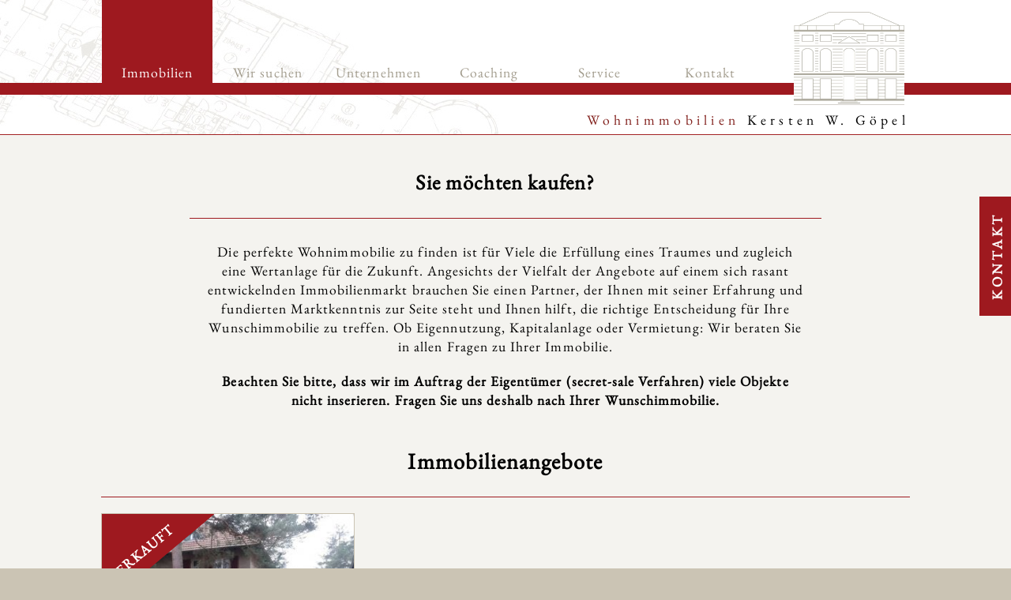

--- FILE ---
content_type: text/html; charset=UTF-8
request_url: https://kerstengoepel-wohnimmobilien.de/immobilien-ort/berlin-schlachtensee
body_size: 13285
content:
<!DOCTYPE html>
<html lang="de">
<head>
<meta charset="UTF-8" />
    <meta name="viewport" content="width=device-width, initial-scale=1.0, minimum-scale=1.0, maximum-scale=1.0"/>

<title>Immobilien in Berlin -Schlachtensee | Orte | Wohnimmobilien Kersten Goepel</title>
<link rel="profile" href="http://gmpg.org/xfn/11" />
<link rel="stylesheet" type="text/css" media="all" href="https://kerstengoepel-wohnimmobilien.de/wp-content/themes/goepel/style.css" />
<link rel="pingback" href="https://kerstengoepel-wohnimmobilien.de/xmlrpc.php" />

<script src="https://kerstengoepel-wohnimmobilien.de/wp-content/themes/annagabriel/js/modernizr-1.6.min.js"></script>
<script src="https://kerstengoepel-wohnimmobilien.de/wp-content/themes/annagabriel/js/popup.js"></script>
<script src="https://kerstengoepel-wohnimmobilien.de/wp-content/themes/annagabriel/js/scroll_navi.js"></script>
<script src="https://kerstengoepel-wohnimmobilien.de/wp-content/themes/annagabriel/js/jQuery.js"></script>
<script>
$(document).ready(function(){
	$("a[href='#']").click(function() {
  $("html, body").animate({ scrollTop: 0 }, "slow");
  return false;
	});
	});
    </script>
<meta name='robots' content='max-image-preview:large' />
<link rel="alternate" type="application/rss+xml" title="Wohnimmobilien Kersten Goepel &raquo; Feed" href="https://kerstengoepel-wohnimmobilien.de/feed" />
<link rel="alternate" type="application/rss+xml" title="Wohnimmobilien Kersten Goepel &raquo; Kommentar-Feed" href="https://kerstengoepel-wohnimmobilien.de/comments/feed" />
<link rel="alternate" type="application/rss+xml" title="Wohnimmobilien Kersten Goepel &raquo; Berlin -Schlachtensee Ort Feed" href="https://kerstengoepel-wohnimmobilien.de/immobilien-ort/berlin-schlachtensee/feed" />
<script type="text/javascript">
window._wpemojiSettings = {"baseUrl":"https:\/\/s.w.org\/images\/core\/emoji\/14.0.0\/72x72\/","ext":".png","svgUrl":"https:\/\/s.w.org\/images\/core\/emoji\/14.0.0\/svg\/","svgExt":".svg","source":{"concatemoji":"https:\/\/kerstengoepel-wohnimmobilien.de\/wp-includes\/js\/wp-emoji-release.min.js?ver=6.1.9"}};
/*! This file is auto-generated */
!function(e,a,t){var n,r,o,i=a.createElement("canvas"),p=i.getContext&&i.getContext("2d");function s(e,t){var a=String.fromCharCode,e=(p.clearRect(0,0,i.width,i.height),p.fillText(a.apply(this,e),0,0),i.toDataURL());return p.clearRect(0,0,i.width,i.height),p.fillText(a.apply(this,t),0,0),e===i.toDataURL()}function c(e){var t=a.createElement("script");t.src=e,t.defer=t.type="text/javascript",a.getElementsByTagName("head")[0].appendChild(t)}for(o=Array("flag","emoji"),t.supports={everything:!0,everythingExceptFlag:!0},r=0;r<o.length;r++)t.supports[o[r]]=function(e){if(p&&p.fillText)switch(p.textBaseline="top",p.font="600 32px Arial",e){case"flag":return s([127987,65039,8205,9895,65039],[127987,65039,8203,9895,65039])?!1:!s([55356,56826,55356,56819],[55356,56826,8203,55356,56819])&&!s([55356,57332,56128,56423,56128,56418,56128,56421,56128,56430,56128,56423,56128,56447],[55356,57332,8203,56128,56423,8203,56128,56418,8203,56128,56421,8203,56128,56430,8203,56128,56423,8203,56128,56447]);case"emoji":return!s([129777,127995,8205,129778,127999],[129777,127995,8203,129778,127999])}return!1}(o[r]),t.supports.everything=t.supports.everything&&t.supports[o[r]],"flag"!==o[r]&&(t.supports.everythingExceptFlag=t.supports.everythingExceptFlag&&t.supports[o[r]]);t.supports.everythingExceptFlag=t.supports.everythingExceptFlag&&!t.supports.flag,t.DOMReady=!1,t.readyCallback=function(){t.DOMReady=!0},t.supports.everything||(n=function(){t.readyCallback()},a.addEventListener?(a.addEventListener("DOMContentLoaded",n,!1),e.addEventListener("load",n,!1)):(e.attachEvent("onload",n),a.attachEvent("onreadystatechange",function(){"complete"===a.readyState&&t.readyCallback()})),(e=t.source||{}).concatemoji?c(e.concatemoji):e.wpemoji&&e.twemoji&&(c(e.twemoji),c(e.wpemoji)))}(window,document,window._wpemojiSettings);
</script>
<style type="text/css">
img.wp-smiley,
img.emoji {
	display: inline !important;
	border: none !important;
	box-shadow: none !important;
	height: 1em !important;
	width: 1em !important;
	margin: 0 0.07em !important;
	vertical-align: -0.1em !important;
	background: none !important;
	padding: 0 !important;
}
</style>
	<link rel='stylesheet' id='wp-block-library-css' href='https://kerstengoepel-wohnimmobilien.de/wp-includes/css/dist/block-library/style.min.css?ver=6.1.9' type='text/css' media='all' />
<link rel='stylesheet' id='classic-theme-styles-css' href='https://kerstengoepel-wohnimmobilien.de/wp-includes/css/classic-themes.min.css?ver=1' type='text/css' media='all' />
<style id='global-styles-inline-css' type='text/css'>
body{--wp--preset--color--black: #000000;--wp--preset--color--cyan-bluish-gray: #abb8c3;--wp--preset--color--white: #ffffff;--wp--preset--color--pale-pink: #f78da7;--wp--preset--color--vivid-red: #cf2e2e;--wp--preset--color--luminous-vivid-orange: #ff6900;--wp--preset--color--luminous-vivid-amber: #fcb900;--wp--preset--color--light-green-cyan: #7bdcb5;--wp--preset--color--vivid-green-cyan: #00d084;--wp--preset--color--pale-cyan-blue: #8ed1fc;--wp--preset--color--vivid-cyan-blue: #0693e3;--wp--preset--color--vivid-purple: #9b51e0;--wp--preset--gradient--vivid-cyan-blue-to-vivid-purple: linear-gradient(135deg,rgba(6,147,227,1) 0%,rgb(155,81,224) 100%);--wp--preset--gradient--light-green-cyan-to-vivid-green-cyan: linear-gradient(135deg,rgb(122,220,180) 0%,rgb(0,208,130) 100%);--wp--preset--gradient--luminous-vivid-amber-to-luminous-vivid-orange: linear-gradient(135deg,rgba(252,185,0,1) 0%,rgba(255,105,0,1) 100%);--wp--preset--gradient--luminous-vivid-orange-to-vivid-red: linear-gradient(135deg,rgba(255,105,0,1) 0%,rgb(207,46,46) 100%);--wp--preset--gradient--very-light-gray-to-cyan-bluish-gray: linear-gradient(135deg,rgb(238,238,238) 0%,rgb(169,184,195) 100%);--wp--preset--gradient--cool-to-warm-spectrum: linear-gradient(135deg,rgb(74,234,220) 0%,rgb(151,120,209) 20%,rgb(207,42,186) 40%,rgb(238,44,130) 60%,rgb(251,105,98) 80%,rgb(254,248,76) 100%);--wp--preset--gradient--blush-light-purple: linear-gradient(135deg,rgb(255,206,236) 0%,rgb(152,150,240) 100%);--wp--preset--gradient--blush-bordeaux: linear-gradient(135deg,rgb(254,205,165) 0%,rgb(254,45,45) 50%,rgb(107,0,62) 100%);--wp--preset--gradient--luminous-dusk: linear-gradient(135deg,rgb(255,203,112) 0%,rgb(199,81,192) 50%,rgb(65,88,208) 100%);--wp--preset--gradient--pale-ocean: linear-gradient(135deg,rgb(255,245,203) 0%,rgb(182,227,212) 50%,rgb(51,167,181) 100%);--wp--preset--gradient--electric-grass: linear-gradient(135deg,rgb(202,248,128) 0%,rgb(113,206,126) 100%);--wp--preset--gradient--midnight: linear-gradient(135deg,rgb(2,3,129) 0%,rgb(40,116,252) 100%);--wp--preset--duotone--dark-grayscale: url('#wp-duotone-dark-grayscale');--wp--preset--duotone--grayscale: url('#wp-duotone-grayscale');--wp--preset--duotone--purple-yellow: url('#wp-duotone-purple-yellow');--wp--preset--duotone--blue-red: url('#wp-duotone-blue-red');--wp--preset--duotone--midnight: url('#wp-duotone-midnight');--wp--preset--duotone--magenta-yellow: url('#wp-duotone-magenta-yellow');--wp--preset--duotone--purple-green: url('#wp-duotone-purple-green');--wp--preset--duotone--blue-orange: url('#wp-duotone-blue-orange');--wp--preset--font-size--small: 13px;--wp--preset--font-size--medium: 20px;--wp--preset--font-size--large: 36px;--wp--preset--font-size--x-large: 42px;--wp--preset--spacing--20: 0.44rem;--wp--preset--spacing--30: 0.67rem;--wp--preset--spacing--40: 1rem;--wp--preset--spacing--50: 1.5rem;--wp--preset--spacing--60: 2.25rem;--wp--preset--spacing--70: 3.38rem;--wp--preset--spacing--80: 5.06rem;}:where(.is-layout-flex){gap: 0.5em;}body .is-layout-flow > .alignleft{float: left;margin-inline-start: 0;margin-inline-end: 2em;}body .is-layout-flow > .alignright{float: right;margin-inline-start: 2em;margin-inline-end: 0;}body .is-layout-flow > .aligncenter{margin-left: auto !important;margin-right: auto !important;}body .is-layout-constrained > .alignleft{float: left;margin-inline-start: 0;margin-inline-end: 2em;}body .is-layout-constrained > .alignright{float: right;margin-inline-start: 2em;margin-inline-end: 0;}body .is-layout-constrained > .aligncenter{margin-left: auto !important;margin-right: auto !important;}body .is-layout-constrained > :where(:not(.alignleft):not(.alignright):not(.alignfull)){max-width: var(--wp--style--global--content-size);margin-left: auto !important;margin-right: auto !important;}body .is-layout-constrained > .alignwide{max-width: var(--wp--style--global--wide-size);}body .is-layout-flex{display: flex;}body .is-layout-flex{flex-wrap: wrap;align-items: center;}body .is-layout-flex > *{margin: 0;}:where(.wp-block-columns.is-layout-flex){gap: 2em;}.has-black-color{color: var(--wp--preset--color--black) !important;}.has-cyan-bluish-gray-color{color: var(--wp--preset--color--cyan-bluish-gray) !important;}.has-white-color{color: var(--wp--preset--color--white) !important;}.has-pale-pink-color{color: var(--wp--preset--color--pale-pink) !important;}.has-vivid-red-color{color: var(--wp--preset--color--vivid-red) !important;}.has-luminous-vivid-orange-color{color: var(--wp--preset--color--luminous-vivid-orange) !important;}.has-luminous-vivid-amber-color{color: var(--wp--preset--color--luminous-vivid-amber) !important;}.has-light-green-cyan-color{color: var(--wp--preset--color--light-green-cyan) !important;}.has-vivid-green-cyan-color{color: var(--wp--preset--color--vivid-green-cyan) !important;}.has-pale-cyan-blue-color{color: var(--wp--preset--color--pale-cyan-blue) !important;}.has-vivid-cyan-blue-color{color: var(--wp--preset--color--vivid-cyan-blue) !important;}.has-vivid-purple-color{color: var(--wp--preset--color--vivid-purple) !important;}.has-black-background-color{background-color: var(--wp--preset--color--black) !important;}.has-cyan-bluish-gray-background-color{background-color: var(--wp--preset--color--cyan-bluish-gray) !important;}.has-white-background-color{background-color: var(--wp--preset--color--white) !important;}.has-pale-pink-background-color{background-color: var(--wp--preset--color--pale-pink) !important;}.has-vivid-red-background-color{background-color: var(--wp--preset--color--vivid-red) !important;}.has-luminous-vivid-orange-background-color{background-color: var(--wp--preset--color--luminous-vivid-orange) !important;}.has-luminous-vivid-amber-background-color{background-color: var(--wp--preset--color--luminous-vivid-amber) !important;}.has-light-green-cyan-background-color{background-color: var(--wp--preset--color--light-green-cyan) !important;}.has-vivid-green-cyan-background-color{background-color: var(--wp--preset--color--vivid-green-cyan) !important;}.has-pale-cyan-blue-background-color{background-color: var(--wp--preset--color--pale-cyan-blue) !important;}.has-vivid-cyan-blue-background-color{background-color: var(--wp--preset--color--vivid-cyan-blue) !important;}.has-vivid-purple-background-color{background-color: var(--wp--preset--color--vivid-purple) !important;}.has-black-border-color{border-color: var(--wp--preset--color--black) !important;}.has-cyan-bluish-gray-border-color{border-color: var(--wp--preset--color--cyan-bluish-gray) !important;}.has-white-border-color{border-color: var(--wp--preset--color--white) !important;}.has-pale-pink-border-color{border-color: var(--wp--preset--color--pale-pink) !important;}.has-vivid-red-border-color{border-color: var(--wp--preset--color--vivid-red) !important;}.has-luminous-vivid-orange-border-color{border-color: var(--wp--preset--color--luminous-vivid-orange) !important;}.has-luminous-vivid-amber-border-color{border-color: var(--wp--preset--color--luminous-vivid-amber) !important;}.has-light-green-cyan-border-color{border-color: var(--wp--preset--color--light-green-cyan) !important;}.has-vivid-green-cyan-border-color{border-color: var(--wp--preset--color--vivid-green-cyan) !important;}.has-pale-cyan-blue-border-color{border-color: var(--wp--preset--color--pale-cyan-blue) !important;}.has-vivid-cyan-blue-border-color{border-color: var(--wp--preset--color--vivid-cyan-blue) !important;}.has-vivid-purple-border-color{border-color: var(--wp--preset--color--vivid-purple) !important;}.has-vivid-cyan-blue-to-vivid-purple-gradient-background{background: var(--wp--preset--gradient--vivid-cyan-blue-to-vivid-purple) !important;}.has-light-green-cyan-to-vivid-green-cyan-gradient-background{background: var(--wp--preset--gradient--light-green-cyan-to-vivid-green-cyan) !important;}.has-luminous-vivid-amber-to-luminous-vivid-orange-gradient-background{background: var(--wp--preset--gradient--luminous-vivid-amber-to-luminous-vivid-orange) !important;}.has-luminous-vivid-orange-to-vivid-red-gradient-background{background: var(--wp--preset--gradient--luminous-vivid-orange-to-vivid-red) !important;}.has-very-light-gray-to-cyan-bluish-gray-gradient-background{background: var(--wp--preset--gradient--very-light-gray-to-cyan-bluish-gray) !important;}.has-cool-to-warm-spectrum-gradient-background{background: var(--wp--preset--gradient--cool-to-warm-spectrum) !important;}.has-blush-light-purple-gradient-background{background: var(--wp--preset--gradient--blush-light-purple) !important;}.has-blush-bordeaux-gradient-background{background: var(--wp--preset--gradient--blush-bordeaux) !important;}.has-luminous-dusk-gradient-background{background: var(--wp--preset--gradient--luminous-dusk) !important;}.has-pale-ocean-gradient-background{background: var(--wp--preset--gradient--pale-ocean) !important;}.has-electric-grass-gradient-background{background: var(--wp--preset--gradient--electric-grass) !important;}.has-midnight-gradient-background{background: var(--wp--preset--gradient--midnight) !important;}.has-small-font-size{font-size: var(--wp--preset--font-size--small) !important;}.has-medium-font-size{font-size: var(--wp--preset--font-size--medium) !important;}.has-large-font-size{font-size: var(--wp--preset--font-size--large) !important;}.has-x-large-font-size{font-size: var(--wp--preset--font-size--x-large) !important;}
.wp-block-navigation a:where(:not(.wp-element-button)){color: inherit;}
:where(.wp-block-columns.is-layout-flex){gap: 2em;}
.wp-block-pullquote{font-size: 1.5em;line-height: 1.6;}
</style>
<link rel='stylesheet' id='contact-form-7-css' href='https://kerstengoepel-wohnimmobilien.de/wp-content/plugins/contact-form-7/includes/css/styles.css?ver=5.0.5' type='text/css' media='all' />
<link rel='stylesheet' id='parent-style-css' href='https://kerstengoepel-wohnimmobilien.de/wp-content/themes/annagabriel/style.css?ver=6.1.9' type='text/css' media='all' />
<link rel='stylesheet' id='child-style-css' href='https://kerstengoepel-wohnimmobilien.de/wp-content/themes/goepel/style.css?ver=6.1.9' type='text/css' media='all' />
<link rel='stylesheet' id='immomakler-bootstrap3-css' href='https://kerstengoepel-wohnimmobilien.de/wp-content/plugins/immomakler/skins/bootstrap3/vendors/bootstrap/css/immomakler-bootstrap.min.css?ver=5.9.0.1' type='text/css' media='all' />
<link rel='stylesheet' id='immomakler-parent-css' href='https://kerstengoepel-wohnimmobilien.de/wp-content/plugins/immomakler/skins/bootstrap3/css/immomakler.css?ver=5.9.0.1' type='text/css' media='all' />
<link rel='stylesheet' id='immomakler-css' href='https://kerstengoepel-wohnimmobilien.de/wp-content/plugins/immomakler-child-skin/css/immomakler.css?ver=5.9.0.1' type='text/css' media='all' />
<script type='text/javascript' src='https://kerstengoepel-wohnimmobilien.de/wp-includes/js/jquery/jquery.min.js?ver=3.6.1' id='jquery-core-js'></script>
<script type='text/javascript' src='https://kerstengoepel-wohnimmobilien.de/wp-includes/js/jquery/jquery-migrate.min.js?ver=3.3.2' id='jquery-migrate-js'></script>
<script type='text/javascript' src='https://kerstengoepel-wohnimmobilien.de/wp-content/plugins/immomakler/skins/bootstrap3/vendors/galleria/galleria-1.5.7.min.js?ver=5.9.0.1' id='galleria-js'></script>
<link rel="https://api.w.org/" href="https://kerstengoepel-wohnimmobilien.de/wp-json/" /><link rel="EditURI" type="application/rsd+xml" title="RSD" href="https://kerstengoepel-wohnimmobilien.de/xmlrpc.php?rsd" />
<link rel="wlwmanifest" type="application/wlwmanifest+xml" href="https://kerstengoepel-wohnimmobilien.de/wp-includes/wlwmanifest.xml" />
<meta name="generator" content="WordPress 6.1.9" />
<meta name="generator" content="WP-ImmoMakler® Immobilien-Plugin für WordPress (WP-ImmoMakler 5 BASIC, Version 5.9.0.1) (unregistriert) https://www.wp-immomakler.de/" />
<style>button#responsive-menu-button,
#responsive-menu-container {
    display: none;
    -webkit-text-size-adjust: 100%;
}

@media screen and (max-width: 900px) {

    #responsive-menu-container {
        display: block;
        position: fixed;
        top: 0;
        bottom: 0;
        z-index: 99998;
        padding-bottom: 5px;
        margin-bottom: -5px;
        outline: 1px solid transparent;
        overflow-y: auto;
        overflow-x: hidden;
    }

    #responsive-menu-container .responsive-menu-search-box {
        width: 100%;
        padding: 0 2%;
        border-radius: 2px;
        height: 50px;
        -webkit-appearance: none;
    }

    #responsive-menu-container.push-left,
    #responsive-menu-container.slide-left {
        transform: translateX(-100%);
        -ms-transform: translateX(-100%);
        -webkit-transform: translateX(-100%);
        -moz-transform: translateX(-100%);
    }

    .responsive-menu-open #responsive-menu-container.push-left,
    .responsive-menu-open #responsive-menu-container.slide-left {
        transform: translateX(0);
        -ms-transform: translateX(0);
        -webkit-transform: translateX(0);
        -moz-transform: translateX(0);
    }

    #responsive-menu-container.push-top,
    #responsive-menu-container.slide-top {
        transform: translateY(-100%);
        -ms-transform: translateY(-100%);
        -webkit-transform: translateY(-100%);
        -moz-transform: translateY(-100%);
    }

    .responsive-menu-open #responsive-menu-container.push-top,
    .responsive-menu-open #responsive-menu-container.slide-top {
        transform: translateY(0);
        -ms-transform: translateY(0);
        -webkit-transform: translateY(0);
        -moz-transform: translateY(0);
    }

    #responsive-menu-container.push-right,
    #responsive-menu-container.slide-right {
        transform: translateX(100%);
        -ms-transform: translateX(100%);
        -webkit-transform: translateX(100%);
        -moz-transform: translateX(100%);
    }

    .responsive-menu-open #responsive-menu-container.push-right,
    .responsive-menu-open #responsive-menu-container.slide-right {
        transform: translateX(0);
        -ms-transform: translateX(0);
        -webkit-transform: translateX(0);
        -moz-transform: translateX(0);
    }

    #responsive-menu-container.push-bottom,
    #responsive-menu-container.slide-bottom {
        transform: translateY(100%);
        -ms-transform: translateY(100%);
        -webkit-transform: translateY(100%);
        -moz-transform: translateY(100%);
    }

    .responsive-menu-open #responsive-menu-container.push-bottom,
    .responsive-menu-open #responsive-menu-container.slide-bottom {
        transform: translateY(0);
        -ms-transform: translateY(0);
        -webkit-transform: translateY(0);
        -moz-transform: translateY(0);
    }

    #responsive-menu-container,
    #responsive-menu-container:before,
    #responsive-menu-container:after,
    #responsive-menu-container *,
    #responsive-menu-container *:before,
    #responsive-menu-container *:after {
         box-sizing: border-box;
         margin: 0;
         padding: 0;
    }

    #responsive-menu-container #responsive-menu-search-box,
    #responsive-menu-container #responsive-menu-additional-content,
    #responsive-menu-container #responsive-menu-title {
        padding: 25px 5%;
    }

    #responsive-menu-container #responsive-menu,
    #responsive-menu-container #responsive-menu ul {
        width: 100%;
    }
    #responsive-menu-container #responsive-menu ul.responsive-menu-submenu {
        display: none;
    }

    #responsive-menu-container #responsive-menu ul.responsive-menu-submenu.responsive-menu-submenu-open {
         display: block;
    }

    #responsive-menu-container #responsive-menu ul.responsive-menu-submenu-depth-1 a.responsive-menu-item-link {
        padding-left: 15%;
    }

    #responsive-menu-container #responsive-menu ul.responsive-menu-submenu-depth-2 a.responsive-menu-item-link {
        padding-left: 25%;
    }

    #responsive-menu-container #responsive-menu ul.responsive-menu-submenu-depth-3 a.responsive-menu-item-link {
        padding-left: 35%;
    }

    #responsive-menu-container #responsive-menu ul.responsive-menu-submenu-depth-4 a.responsive-menu-item-link {
        padding-left: 25%;
    }

    #responsive-menu-container #responsive-menu ul.responsive-menu-submenu-depth-5 a.responsive-menu-item-link {
        padding-left: 30%;
    }

    #responsive-menu-container li.responsive-menu-item {
        width: 100%;
        list-style: none;
    }

    #responsive-menu-container li.responsive-menu-item a {
        width: 100%;
        display: block;
        text-decoration: none;
        padding: 0 5%;
        position: relative;
    }

    #responsive-menu-container li.responsive-menu-item a .fa {
        margin-right: 15px;
    }

    #responsive-menu-container li.responsive-menu-item a .responsive-menu-subarrow {
        position: absolute;
        top: 0;
        bottom: 0;
        text-align: center;
        overflow: hidden;
    }

    #responsive-menu-container li.responsive-menu-item a .responsive-menu-subarrow  .fa {
        margin-right: 0;
    }

    button#responsive-menu-button .responsive-menu-button-icon-inactive {
        display: none;
    }

    button#responsive-menu-button {
        z-index: 99999;
        display: none;
        overflow: hidden;
        outline: none;
    }

    button#responsive-menu-button img {
        max-width: 100%;
    }

    .responsive-menu-label {
        display: inline-block;
        font-weight: 600;
        margin: 0 5px;
        vertical-align: middle;
    }

    .responsive-menu-label .responsive-menu-button-text-open {
        display: none;
    }

    .responsive-menu-accessible {
        display: inline-block;
    }

    .responsive-menu-accessible .responsive-menu-box {
        display: inline-block;
        vertical-align: middle;
    }

    .responsive-menu-label.responsive-menu-label-top,
    .responsive-menu-label.responsive-menu-label-bottom
    {
        display: block;
        margin: 0 auto;
    }

    button#responsive-menu-button {
        padding: 0 0;
        display: inline-block;
        cursor: pointer;
        transition-property: opacity, filter;
        transition-duration: 0.15s;
        transition-timing-function: linear;
        font: inherit;
        color: inherit;
        text-transform: none;
        background-color: transparent;
        border: 0;
        margin: 0;
        overflow: visible;
    }

    .responsive-menu-box {
        width: 25px;
        height: 19px;
        display: inline-block;
        position: relative;
    }

    .responsive-menu-inner {
        display: block;
        top: 50%;
        margin-top: -1.5px;
    }

    .responsive-menu-inner,
    .responsive-menu-inner::before,
    .responsive-menu-inner::after {
         width: 25px;
         height: 3px;
         background-color: #ffffff;
         border-radius: 4px;
         position: absolute;
         transition-property: transform;
         transition-duration: 0.15s;
         transition-timing-function: ease;
    }

    .responsive-menu-open .responsive-menu-inner,
    .responsive-menu-open .responsive-menu-inner::before,
    .responsive-menu-open .responsive-menu-inner::after {
        background-color: #ffffff;
    }

    button#responsive-menu-button:hover .responsive-menu-inner,
    button#responsive-menu-button:hover .responsive-menu-inner::before,
    button#responsive-menu-button:hover .responsive-menu-inner::after,
    button#responsive-menu-button:hover .responsive-menu-open .responsive-menu-inner,
    button#responsive-menu-button:hover .responsive-menu-open .responsive-menu-inner::before,
    button#responsive-menu-button:hover .responsive-menu-open .responsive-menu-inner::after,
    button#responsive-menu-button:focus .responsive-menu-inner,
    button#responsive-menu-button:focus .responsive-menu-inner::before,
    button#responsive-menu-button:focus .responsive-menu-inner::after,
    button#responsive-menu-button:focus .responsive-menu-open .responsive-menu-inner,
    button#responsive-menu-button:focus .responsive-menu-open .responsive-menu-inner::before,
    button#responsive-menu-button:focus .responsive-menu-open .responsive-menu-inner::after {
        background-color: #ffffff;
    }

    .responsive-menu-inner::before,
    .responsive-menu-inner::after {
         content: "";
         display: block;
    }

    .responsive-menu-inner::before {
         top: -8px;
    }

    .responsive-menu-inner::after {
         bottom: -8px;
    }

            .responsive-menu-boring .responsive-menu-inner,
.responsive-menu-boring .responsive-menu-inner::before,
.responsive-menu-boring .responsive-menu-inner::after {
    transition-property: none;
}

.responsive-menu-boring.is-active .responsive-menu-inner {
    transform: rotate(45deg);
}

.responsive-menu-boring.is-active .responsive-menu-inner::before {
    top: 0;
    opacity: 0;
}

.responsive-menu-boring.is-active .responsive-menu-inner::after {
    bottom: 0;
    transform: rotate(-90deg);
}    
    button#responsive-menu-button {
        width: 55px;
        height: 55px;
        position: fixed;
        top: 15px;
        right: 5%;
                    background: #9e191f
            }

            .responsive-menu-open button#responsive-menu-button {
            background: #9e191f
        }
    
            .responsive-menu-open button#responsive-menu-button:hover,
        .responsive-menu-open button#responsive-menu-button:focus,
        button#responsive-menu-button:hover,
        button#responsive-menu-button:focus {
            background: #9e191f
        }
    
    button#responsive-menu-button .responsive-menu-box {
        color: #ffffff;
    }

    .responsive-menu-open button#responsive-menu-button .responsive-menu-box {
        color: #ffffff;
    }

    .responsive-menu-label {
        color: #ffffff;
        font-size: 14px;
        line-height: 13px;
            }

    button#responsive-menu-button {
        display: inline-block;
        transition: transform 0.5s, background-color 0.5s;
    }

    
    
    #responsive-menu-container {
        width: 75%;
        left: 0;
        transition: transform 0.5s;
        text-align: left;
                                            background: #9e191f;
            }

    #responsive-menu-container #responsive-menu-wrapper {
        background: #9e191f;
    }

    #responsive-menu-container #responsive-menu-additional-content {
        color: #ffffff;
    }

    #responsive-menu-container .responsive-menu-search-box {
        background: #9e191f;
        border: 2px solid #9e191f;
        color: #9e191f;
    }

    #responsive-menu-container .responsive-menu-search-box:-ms-input-placeholder {
        color: #9e191f;
    }

    #responsive-menu-container .responsive-menu-search-box::-webkit-input-placeholder {
        color: #9e191f;
    }

    #responsive-menu-container .responsive-menu-search-box:-moz-placeholder {
        color: #9e191f;
        opacity: 1;
    }

    #responsive-menu-container .responsive-menu-search-box::-moz-placeholder {
        color: #9e191f;
        opacity: 1;
    }

    #responsive-menu-container .responsive-menu-item-link,
    #responsive-menu-container #responsive-menu-title,
    #responsive-menu-container .responsive-menu-subarrow {
        transition: background-color 0.5s, border-color 0.5s, color 0.5s;
    }

    #responsive-menu-container #responsive-menu-title {
        background-color: #9e191f;
        color: #ffffff;
        font-size: 15px;
        text-align: left;
    }

    #responsive-menu-container #responsive-menu-title a {
        color: #ffffff;
        font-size: 15px;
        text-decoration: none;
    }

    #responsive-menu-container #responsive-menu-title a:hover {
        color: #ffffff;
    }

    #responsive-menu-container #responsive-menu-title:hover {
        background-color: #9e191f;
        color: #ffffff;
    }

    #responsive-menu-container #responsive-menu-title:hover a {
        color: #ffffff;
    }

    #responsive-menu-container #responsive-menu-title #responsive-menu-title-image {
        display: inline-block;
        vertical-align: middle;
        max-width: 100%;
        margin-bottom: 15px;
    }

    #responsive-menu-container #responsive-menu-title #responsive-menu-title-image img {
                        max-width: 100%;
    }

    #responsive-menu-container #responsive-menu > li.responsive-menu-item:first-child > a {
        border-top: 1px solid #9e191f;
    }

    #responsive-menu-container #responsive-menu li.responsive-menu-item .responsive-menu-item-link {
        font-size: 17px;
    }

    #responsive-menu-container #responsive-menu li.responsive-menu-item a {
        line-height: 30px;
        border-bottom: 1px solid #9e191f;
        color: #ffffff;
        background-color: #9e191f;
                    height: 30px;
            }

    #responsive-menu-container #responsive-menu li.responsive-menu-item a:hover {
        color: #ffffff;
        background-color: #9e191f;
        border-color: #9e191f;
    }

    #responsive-menu-container #responsive-menu li.responsive-menu-item a:hover .responsive-menu-subarrow {
        color: #ffffff;
        border-color: #9e191f;
        background-color: #9e191f;
    }

    #responsive-menu-container #responsive-menu li.responsive-menu-item a:hover .responsive-menu-subarrow.responsive-menu-subarrow-active {
        color: #ffffff;
        border-color: #9e191f;
        background-color: #9e191f;
    }

    #responsive-menu-container #responsive-menu li.responsive-menu-item a .responsive-menu-subarrow {
        right: 0;
        height: 39px;
        line-height: 39px;
        width: 40px;
        color: #ffffff;
        border-left: 1px solid #9e191f;
        background-color: #9e191f;
    }

    #responsive-menu-container #responsive-menu li.responsive-menu-item a .responsive-menu-subarrow.responsive-menu-subarrow-active {
        color: #ffffff;
        border-color: #9e191f;
        background-color: #9e191f;
    }

    #responsive-menu-container #responsive-menu li.responsive-menu-item a .responsive-menu-subarrow.responsive-menu-subarrow-active:hover {
        color: #ffffff;
        border-color: #9e191f;
        background-color: #9e191f;
    }

    #responsive-menu-container #responsive-menu li.responsive-menu-item a .responsive-menu-subarrow:hover {
        color: #ffffff;
        border-color: #9e191f;
        background-color: #9e191f;
    }

    #responsive-menu-container #responsive-menu li.responsive-menu-current-item > .responsive-menu-item-link {
        background-color: #9e191f;
        color: #ffffff;
        border-color: #9e191f;
    }

    #responsive-menu-container #responsive-menu li.responsive-menu-current-item > .responsive-menu-item-link:hover {
        background-color: #9e191f;
        color: #ffffff;
        border-color: #9e191f;
    }

            #responsive-menu-container #responsive-menu ul.responsive-menu-submenu li.responsive-menu-item .responsive-menu-item-link {
                        font-size: 17px;
        }

        #responsive-menu-container #responsive-menu ul.responsive-menu-submenu li.responsive-menu-item a {
                            height: 30px;
                        line-height: 30px;
            border-bottom: 1px solid #9e191f;
            color: #ffffff;
            background-color: #9e191f;
        }

        #responsive-menu-container #responsive-menu ul.responsive-menu-submenu li.responsive-menu-item a:hover {
            color: #ffffff;
            background-color: #9e191f;
            border-color: #9e191f;
        }

        #responsive-menu-container #responsive-menu ul.responsive-menu-submenu li.responsive-menu-item a:hover .responsive-menu-subarrow {
            color: #ffffff;
            border-color: #9e191f;
            background-color: #9e191f;
        }

        #responsive-menu-container #responsive-menu ul.responsive-menu-submenu li.responsive-menu-item a:hover .responsive-menu-subarrow.responsive-menu-subarrow-active {
            color: #ffffff;
            border-color: #9e191f;
            background-color: #9e191f;
        }

        #responsive-menu-container #responsive-menu ul.responsive-menu-submenu li.responsive-menu-item a .responsive-menu-subarrow {
            right: 0;
            height: 39px;
            line-height: 39px;
            width: 40px;
            color: #ffffff;
            border-left: 1px solid #9e191f;
            background-color: #9e191f;
        }

        #responsive-menu-container #responsive-menu ul.responsive-menu-submenu li.responsive-menu-item a .responsive-menu-subarrow.responsive-menu-subarrow-active {
            color: #ffffff;
            border-color: #9e191f;
            background-color: #9e191f;
        }

        #responsive-menu-container #responsive-menu ul.responsive-menu-submenu li.responsive-menu-item a .responsive-menu-subarrow.responsive-menu-subarrow-active:hover {
            color: #ffffff;
            border-color: #9e191f;
            background-color: #9e191f;
        }

        #responsive-menu-container #responsive-menu ul.responsive-menu-submenu li.responsive-menu-item a .responsive-menu-subarrow:hover {
            color: #ffffff;
            border-color: #9e191f;
            background-color: #9e191f;
        }

        #responsive-menu-container #responsive-menu ul.responsive-menu-submenu li.responsive-menu-current-item > .responsive-menu-item-link {
            background-color: #9e191f;
            color: #ffffff;
            border-color: #9e191f;
        }

        #responsive-menu-container #responsive-menu ul.responsive-menu-submenu li.responsive-menu-current-item > .responsive-menu-item-link:hover {
            background-color: #9e191f;
            color: #ffffff;
            border-color: #9e191f;
        }
    
    
    }</style><script>jQuery(document).ready(function($) {

    var ResponsiveMenu = {
        trigger: '#responsive-menu-button',
        animationSpeed: 500,
        breakpoint: 900,
        pushButton: 'off',
        animationType: 'slide',
        animationSide: 'left',
        pageWrapper: '',
        isOpen: false,
        triggerTypes: 'click',
        activeClass: 'is-active',
        container: '#responsive-menu-container',
        openClass: 'responsive-menu-open',
        accordion: 'off',
        activeArrow: '▲',
        inactiveArrow: '▼',
        wrapper: '#responsive-menu-wrapper',
        closeOnBodyClick: 'off',
        closeOnLinkClick: 'off',
        itemTriggerSubMenu: 'off',
        linkElement: '.responsive-menu-item-link',
        subMenuTransitionTime: 200,
        openMenu: function() {
            $(this.trigger).addClass(this.activeClass);
            $('html').addClass(this.openClass);
            $('.responsive-menu-button-icon-active').hide();
            $('.responsive-menu-button-icon-inactive').show();
            this.setButtonTextOpen();
            this.setWrapperTranslate();
            this.isOpen = true;
        },
        closeMenu: function() {
            $(this.trigger).removeClass(this.activeClass);
            $('html').removeClass(this.openClass);
            $('.responsive-menu-button-icon-inactive').hide();
            $('.responsive-menu-button-icon-active').show();
            this.setButtonText();
            this.clearWrapperTranslate();
            this.isOpen = false;
        },
        setButtonText: function() {
            if($('.responsive-menu-button-text-open').length > 0 && $('.responsive-menu-button-text').length > 0) {
                $('.responsive-menu-button-text-open').hide();
                $('.responsive-menu-button-text').show();
            }
        },
        setButtonTextOpen: function() {
            if($('.responsive-menu-button-text').length > 0 && $('.responsive-menu-button-text-open').length > 0) {
                $('.responsive-menu-button-text').hide();
                $('.responsive-menu-button-text-open').show();
            }
        },
        triggerMenu: function() {
            this.isOpen ? this.closeMenu() : this.openMenu();
        },
        triggerSubArrow: function(subarrow) {
            var sub_menu = $(subarrow).parent().siblings('.responsive-menu-submenu');
            var self = this;
            if(this.accordion == 'on') {
                /* Get Top Most Parent and the siblings */
                var top_siblings = sub_menu.parents('.responsive-menu-item-has-children').last().siblings('.responsive-menu-item-has-children');
                var first_siblings = sub_menu.parents('.responsive-menu-item-has-children').first().siblings('.responsive-menu-item-has-children');
                /* Close up just the top level parents to key the rest as it was */
                top_siblings.children('.responsive-menu-submenu').slideUp(self.subMenuTransitionTime, 'linear').removeClass('responsive-menu-submenu-open');
                /* Set each parent arrow to inactive */
                top_siblings.each(function() {
                    $(this).find('.responsive-menu-subarrow').first().html(self.inactiveArrow);
                    $(this).find('.responsive-menu-subarrow').first().removeClass('responsive-menu-subarrow-active');
                });
                /* Now Repeat for the current item siblings */
                first_siblings.children('.responsive-menu-submenu').slideUp(self.subMenuTransitionTime, 'linear').removeClass('responsive-menu-submenu-open');
                first_siblings.each(function() {
                    $(this).find('.responsive-menu-subarrow').first().html(self.inactiveArrow);
                    $(this).find('.responsive-menu-subarrow').first().removeClass('responsive-menu-subarrow-active');
                });
            }
            if(sub_menu.hasClass('responsive-menu-submenu-open')) {
                sub_menu.slideUp(self.subMenuTransitionTime, 'linear').removeClass('responsive-menu-submenu-open');
                $(subarrow).html(this.inactiveArrow);
                $(subarrow).removeClass('responsive-menu-subarrow-active');
            } else {
                sub_menu.slideDown(self.subMenuTransitionTime, 'linear').addClass('responsive-menu-submenu-open');
                $(subarrow).html(this.activeArrow);
                $(subarrow).addClass('responsive-menu-subarrow-active');
            }
        },
        menuHeight: function() {
            return $(this.container).height();
        },
        menuWidth: function() {
            return $(this.container).width();
        },
        wrapperHeight: function() {
            return $(this.wrapper).height();
        },
        setWrapperTranslate: function() {
            switch(this.animationSide) {
                case 'left':
                    translate = 'translateX(' + this.menuWidth() + 'px)'; break;
                case 'right':
                    translate = 'translateX(-' + this.menuWidth() + 'px)'; break;
                case 'top':
                    translate = 'translateY(' + this.wrapperHeight() + 'px)'; break;
                case 'bottom':
                    translate = 'translateY(-' + this.menuHeight() + 'px)'; break;
            }
            if(this.animationType == 'push') {
                $(this.pageWrapper).css({'transform':translate});
                $('html, body').css('overflow-x', 'hidden');
            }
            if(this.pushButton == 'on') {
                $('#responsive-menu-button').css({'transform':translate});
            }
        },
        clearWrapperTranslate: function() {
            var self = this;
            if(this.animationType == 'push') {
                $(this.pageWrapper).css({'transform':''});
                setTimeout(function() {
                    $('html, body').css('overflow-x', '');
                }, self.animationSpeed);
            }
            if(this.pushButton == 'on') {
                $('#responsive-menu-button').css({'transform':''});
            }
        },
        init: function() {
            var self = this;
            $(this.trigger).on(this.triggerTypes, function(e){
                e.stopPropagation();
                self.triggerMenu();
            });
            $(this.trigger).mouseup(function(){
                $(self.trigger).blur();
            });
            $('.responsive-menu-subarrow').on('click', function(e) {
                e.preventDefault();
                e.stopPropagation();
                self.triggerSubArrow(this);
            });
            $(window).resize(function() {
                if($(window).width() > self.breakpoint) {
                    if(self.isOpen){
                        self.closeMenu();
                    }
                } else {
                    if($('.responsive-menu-open').length>0){
                        self.setWrapperTranslate();
                    }
                }
            });
            if(this.closeOnLinkClick == 'on') {
                $(this.linkElement).on('click', function(e) {
                    e.preventDefault();
                    /* Fix for when close menu on parent clicks is on */
                    if(self.itemTriggerSubMenu == 'on' && $(this).is('.responsive-menu-item-has-children > ' + self.linkElement)) {
                        return;
                    }
                    old_href = $(this).attr('href');
                    old_target = typeof $(this).attr('target') == 'undefined' ? '_self' : $(this).attr('target');
                    if(self.isOpen) {
                        if($(e.target).closest('.responsive-menu-subarrow').length) {
                            return;
                        }
                        self.closeMenu();
                        setTimeout(function() {
                            window.open(old_href, old_target);
                        }, self.animationSpeed);
                    }
                });
            }
            if(this.closeOnBodyClick == 'on') {
                $(document).on('click', 'body', function(e) {
                    if(self.isOpen) {
                        if($(e.target).closest('#responsive-menu-container').length || $(e.target).closest('#responsive-menu-button').length) {
                            return;
                        }
                    }
                    self.closeMenu();
                });
            }
            if(this.itemTriggerSubMenu == 'on') {
                $('.responsive-menu-item-has-children > ' + this.linkElement).on('click', function(e) {
                    e.preventDefault();
                    self.triggerSubArrow($(this).children('.responsive-menu-subarrow').first());
                });
            }
        }
    };
    ResponsiveMenu.init();
});</script></head>
 

<body>
    <header>
         <div id="navigation1">
            <div id="navi">
              <li id="nav_menu-2" class="widget widget_nav_menu"><div class="menu-menu-1-container"><ul id="menu-menu-1" class="menu"><li id="menu-item-96" class="menu-item menu-item-type-post_type menu-item-object-page menu-item-home menu-item-has-children menu-item-96"><a href="https://kerstengoepel-wohnimmobilien.de/">Immobilien</a>
<ul class="sub-menu">
	<li id="menu-item-90" class="menu-item menu-item-type-post_type menu-item-object-page menu-item-90"><a href="https://kerstengoepel-wohnimmobilien.de/kaufen">kaufen</a></li>
	<li id="menu-item-98" class="menu-item menu-item-type-post_type menu-item-object-page menu-item-98"><a href="https://kerstengoepel-wohnimmobilien.de/verkaufen">verkaufen</a></li>
	<li id="menu-item-83" class="menu-item menu-item-type-post_type menu-item-object-page menu-item-83"><a href="https://kerstengoepel-wohnimmobilien.de/bewerten">bewerten</a></li>
	<li id="menu-item-92" class="menu-item menu-item-type-post_type menu-item-object-page menu-item-92"><a href="https://kerstengoepel-wohnimmobilien.de/maklerinfo">Maklerinfo</a></li>
</ul>
</li>
<li id="menu-item-100" class="menu-item menu-item-type-post_type menu-item-object-page menu-item-100"><a href="https://kerstengoepel-wohnimmobilien.de/wir-suchen">Wir suchen</a></li>
<li id="menu-item-97" class="menu-item menu-item-type-post_type menu-item-object-page menu-item-97"><a href="https://kerstengoepel-wohnimmobilien.de/unternehmen">Unternehmen</a></li>
<li id="menu-item-84" class="menu-item menu-item-type-post_type menu-item-object-page menu-item-84"><a href="https://kerstengoepel-wohnimmobilien.de/coaching">Coaching</a></li>
<li id="menu-item-86" class="menu-item menu-item-type-post_type menu-item-object-page menu-item-has-children menu-item-86"><a href="https://kerstengoepel-wohnimmobilien.de/download">Service</a>
<ul class="sub-menu">
	<li id="menu-item-85" class="menu-item menu-item-type-post_type menu-item-object-page menu-item-85"><a href="https://kerstengoepel-wohnimmobilien.de/datenschutz">Datenschutz</a></li>
	<li id="menu-item-82" class="menu-item menu-item-type-post_type menu-item-object-page menu-item-82"><a href="https://kerstengoepel-wohnimmobilien.de/agb">AGB</a></li>
	<li id="menu-item-99" class="menu-item menu-item-type-post_type menu-item-object-page menu-item-99"><a href="https://kerstengoepel-wohnimmobilien.de/widerrufsrecht">Widerruf</a></li>
</ul>
</li>
<li id="menu-item-91" class="menu-item menu-item-type-post_type menu-item-object-page menu-item-91"><a href="https://kerstengoepel-wohnimmobilien.de/kontakt">Kontakt</a></li>
</ul></div></li>
                       
            </div>
             <div id="logo">
            	 <a href="https://kerstengoepel-wohnimmobilien.de/" ><img src="https://kerstengoepel-wohnimmobilien.de/wp-content/themes/annagabriel/images/Logo.jpg" width="100%" height="auto" alt="Wohnimmobilien Kersten Göpel Link zur Homepage" />
	</a>      			              
        </div>
           </div>
               <div id="Balken"></div>
               <div id="Textzusatz">
                   <div id="Textzusatz1"> <a href="https://kerstengoepel-wohnimmobilien.de/" ><p><span style="color:#811f1b;">Wohnimmobilien </span><span style="color:black;">  Kersten  W. Göpel</span></p>
	</a></div>
			   </div>
    </header>

<div id="container">
       		<div class="info1">KONTAKT</div>
       		<div class="text1"> 
			<li id="text-2" class="widget widget_text">			<div class="textwidget"><div>
<div><strong>Kersten W. Göpel Wohnimmobilien</strong></div>
<div>
<div><strong>Ahrenshooper Zeile 10</strong></div>
<div><strong>14129 Berlin-Schlachtensee</strong></div>
</div>
<div><strong>Tel: 030 8031062</strong></div>
<div><strong>Fax: 030 89542870</strong></div>
<div><strong>E-Mail: goepel.immobilien(at)online.de</strong></div>
</div>
<div style="height: 30px;"></div>
<p><strong style="padding-top: 50px; font-size: 1.5em;">Kontaktformular</strong></p>
<div style="height: 8px;"></div>
<div role="form" class="wpcf7" id="wpcf7-f11-o1" lang="de-DE" dir="ltr">
<div class="screen-reader-response"></div>
<form action="/immobilien-ort/berlin-schlachtensee#wpcf7-f11-o1" method="post" class="wpcf7-form" novalidate="novalidate">
<div style="display: none;">
<input type="hidden" name="_wpcf7" value="11" /><br />
<input type="hidden" name="_wpcf7_version" value="5.0.5" /><br />
<input type="hidden" name="_wpcf7_locale" value="de_DE" /><br />
<input type="hidden" name="_wpcf7_unit_tag" value="wpcf7-f11-o1" /><br />
<input type="hidden" name="_wpcf7_container_post" value="0" />
</div>
<p><span id="hp696ccb46a2b7f" class="wpcf7-form-control-wrap Ihr-Nachname-wrap" style="display:none !important; visibility:hidden !important;"><label  class="hp-message">Bitte lasse dieses Feld leer.</label><input class="wpcf7-form-control wpcf7-text"  type="text" name="Ihr-Nachname" value="" size="40" tabindex="-1" autocomplete="nope" /></span><br />
<label> Ihr Name (Pflichtfeld)<br />
    <span class="wpcf7-form-control-wrap your-name"><input type="text" name="your-name" value="" size="40" class="wpcf7-form-control wpcf7-text wpcf7-validates-as-required" aria-required="true" aria-invalid="false" /></span> </label><br />
<label> Ihre E-Mail-Adresse (Pflichtfeld)<br />
    <span class="wpcf7-form-control-wrap your-email"><input type="email" name="your-email" value="" size="40" class="wpcf7-form-control wpcf7-text wpcf7-email wpcf7-validates-as-required wpcf7-validates-as-email" aria-required="true" aria-invalid="false" /></span> </label><br />
<label> Ihre Telefonnummer<br />
    <span class="wpcf7-form-control-wrap tel-763"><input type="tel" name="tel-763" value="" size="40" class="wpcf7-form-control wpcf7-text wpcf7-tel wpcf7-validates-as-tel" aria-invalid="false" /></span></label><br />
<label> Betreff<br />
    <span class="wpcf7-form-control-wrap your-subject"><input type="text" name="your-subject" value="" size="40" class="wpcf7-form-control wpcf7-text" aria-invalid="false" /></span> </label><br />
<label> Ihre Nachricht<br />
    <span class="wpcf7-form-control-wrap your-message"><textarea name="your-message" cols="40" rows="10" class="wpcf7-form-control wpcf7-textarea" aria-invalid="false"></textarea></span> </label><br />
<span id="hp696ccb46a3af7" class="wpcf7-form-control-wrap Ihr-Vorname-wrap" style="display:none !important; visibility:hidden !important;"><label  class="hp-message">Bitte lasse dieses Feld leer.</label><input class="wpcf7-form-control wpcf7-text"  type="text" name="Ihr-Vorname" value="" size="40" tabindex="-1" autocomplete="nope" /></span><br />
<span class="wpcf7-form-control-wrap acceptance-352"><span class="wpcf7-form-control wpcf7-acceptance"><span class="wpcf7-list-item"><label><input type="checkbox" name="acceptance-352" value="1" aria-invalid="false" /><span class="wpcf7-list-item-label">Ich habe die Datenschutzerklärung gelesen und bin mit der Nutzung meiner Daten einverstanden.</span></label></span></span></span><br />
<input type="submit" value="Senden" class="wpcf7-form-control wpcf7-submit" /></p>
<div class="wpcf7-response-output wpcf7-display-none"></div>
</form>
</div>
<div></div>
<div style="height: 100px; color: #9e191f;">Ende</div>
</div>
		</li>
</div>
</div>
<div id="hintergrund">
<div id="weiss"></div>
<div id="intro">
      
	<div class="hell">
      <div id="Mantel">
    	<div id="Einleitung">
        <h2>Sie möchten kaufen?</h2>

<p>Die perfekte Wohnimmobilie zu finden ist für Viele die Erfüllung eines Traumes und zugleich eine Wertanlage für die Zukunft. Angesichts der Vielfalt der Angebote auf einem sich rasant entwickelnden Immobilienmarkt brauchen Sie einen Partner, der Ihnen mit seiner Erfahrung und fundierten Marktkenntnis zur Seite steht und Ihnen hilft, die richtige Entscheidung für Ihre Wunschimmobilie zu treffen. Ob Eigennutzung, Kapitalanlage oder Vermietung: Wir beraten Sie in allen Fragen zu Ihrer Immobilie.</p>
<p style="font-weight:bold;">Beachten Sie bitte, dass wir im Auftrag der Eigentümer (secret-sale Verfahren) viele Objekte nicht inserieren. Fragen Sie uns deshalb nach Ihrer Wunschimmobilie.</p>
        </div>
        <div id="immointrotext">
<!-- BEGIN: WP-ImmoMakler Immobilien-Importer 5.9.0.1 https://www.wp-immomakler.de -->


        <div class="immomakler-archive immomakler">

		
        <h1>Immobilienangebote</h1>
        
        
    <div class="properties">
                                                <div class="row">
                                <div class="property col-md-4 col-lg-4 col-sm-6 col-xs-12">
                                                    <div class="goepel-referenzen">
    <div class="property-container">
        <div class="property-thumbnail col-sm-12">
            <a href="https://kerstengoepel-wohnimmobilien.de/kaufen/haus-einfamilienhaus-in-berlin-schlachtensee-kaufen-5125" class="thumbnail"><a href="https://kerstengoepel-wohnimmobilien.de/kaufen/haus-einfamilienhaus-in-berlin-schlachtensee-kaufen-5125" alt="Schönstes Schlachtensee  ! Klassisches Einfamilienhaus mit Garten"><img width="350" height="250" src="https://kerstengoepel-wohnimmobilien.de/wp-content/uploads/immomakler/ReferenzenWebsite-11713-20190506152934/A648BDD44CDD3D9395C5AC0558EA04AE-350x250.jpg" class="attachment-immomakler-archive-thumb size-immomakler-archive-thumb wp-post-image" alt="Schönstes Schlachtensee  ! Klassisches Einfamilienhaus mit Garten, 14129 Berlin -Schlachtensee, Einfamilienhaus" decoding="async" /></a></a>
            	
	<div class="banner"> VERKAUFT</div>
        </div>
        <div class="property-details col-sm-12">
            <div id="property-background">
<h3 class="property-title"><a href="https://kerstengoepel-wohnimmobilien.de/kaufen/haus-einfamilienhaus-in-berlin-schlachtensee-kaufen-5125">Schönstes Schlachtensee  ! Klassisches Einfamilienhaus mit Garten</a></h3>

<div class="property-subtitle">
	14129 Berlin -Schlachtensee, Einfamilienhaus</div>
</div>            verkauft        </div>
        <div class="clearfix"></div>
    </div>
    </div>                                            </div>
                                        </div>
            </div> <!-- #properties -->

        

		</div> <!-- .immomakler-archive -->

<!-- END: WP-ImmoMakler Immobilien-Importer 5.9.0.1 https://www.wp-immomakler.de -->

		</div>
      </div>
    </div>   

<div id="beige1"></div>
<div id="white1">
   <div id="warum"> 
   <div id="warum1">
        <li id="text-3" class="widget widget_text">			<div class="textwidget"><h3>Warum brauchen Sie einen Makler?</h3>
<p>Der sich rasant entwickelnde Immobilienmarkt und die sich ständig wandelnden rechtlichen Rahmenbedingungen erfordern profundes Fachwissen beim Kauf oder Verkauf einer Immobilie. Von der Preiseinschätzung bis hin zur notariellen Kaufvertragsgestaltung können Sie unnötige Fehler, die viel Geld kosten können, leicht vermeiden. Wir bieten Ihnen dieses Wissen und unsere Erfahrung, damit Sie Ihre Immobilie optimal kaufen oder verkaufen. <code><a class="link" href="https://kerstengoepel-wohnimmobilien.de/maklerinfo">...WEITER</a></code></p>
</div>
		</li>
   </div>
   </div>
    <div id="bewerten"> 
    <div id="bewerten1"> 
        <li id="text-4" class="widget widget_text">			<div class="textwidget"><h3>Wir bewerten Ihre Immobilie!</h3>
<p>Über 30-jährige Erfahrung und unzählige erfolgreiche Immobilienverkäufe sprechen für uns! Um den optimalen Verkaufswert Ihrer Immobilie zu ermitteln sind eine Fülle von baurechtlichen und marktrelevanten Informationen notwendig. <code><a class="link" href="https://kerstengoepel-wohnimmobilien.de/bewerten">...WEITER</a></code></p>
</div>
		</li>
   </div>
   </div>	
</div> 
<!--
Hier den zwischen WP-ImmoMakler und dem Footer des individuellen
Theme-Seitentemplates fehlenden HTML-Code einfügen.

Unterscheidung von Listenansicht und Detailansicht:
if( is_immomakler_single() ) { ... } else { ... }
-->

	<footer>
    <div id="balkenfooter"></div>
    <div id="linksfooter">
              <div id="1b" class="z">
              <div class="float"><p>schöne Alt- und Neubau Eigentumswohnungen | Einfamilienhäuser | Miethäuser | Grundstücke</p>
			  </div>
              </div>
			  <div id="1c" class="y">
               <p><span style="font-size:1.1em;">Wo h n i m m o b i l i e n</span><br>
				<span style="font-size:1em;">K e r s t e n W . G ö p e l</span><br>
				 Ahrenshooper Zeile 10<br>
				14129 Berlin-Schlachtensee</p>
              </div>
              <div id="1d" class="w">
              <a class="link" href="https://kerstengoepel-wohnimmobilien.de//kontakt">Kontakt </a><span style="color:#d3ccc2;">| </span>
              <a class="link" href="https://kerstengoepel-wohnimmobilien.de//impressum"> Impressum </a><span style="color:#d3ccc2;">|</span>
              <a class="link" href="https://kerstengoepel-wohnimmobilien.de//agb"> AGBs </a><span style="color:#d3ccc2;">|</span>
              <a class="link" href="https://kerstengoepel-wohnimmobilien.de//datenschutz"> Datenschutz </a><span style="color:#d3ccc2;">|</span>
              <a class="link" href="https://kerstengoepel-wohnimmobilien.de//widerruf"> Widerruf </a>
              </div>
    </div>
	</footer>

<button id="responsive-menu-button"
        class="responsive-menu-button responsive-menu-boring
         responsive-menu-accessible"
        type="button"
        aria-label="Menu">

    
    <span class="responsive-menu-box">
        <span class="responsive-menu-inner"></span>
    </span>

    </button><div id="responsive-menu-container" class="slide-left">
    <div id="responsive-menu-wrapper">
                                                                                    <ul id="responsive-menu" class=""><li id="responsive-menu-item-96" class=" menu-item menu-item-type-post_type menu-item-object-page menu-item-home menu-item-has-children responsive-menu-item responsive-menu-item-has-children"><a href="https://kerstengoepel-wohnimmobilien.de/" class="responsive-menu-item-link">Immobilien<div class="responsive-menu-subarrow responsive-menu-subarrow-active">▲</div></a><ul class='responsive-menu-submenu responsive-menu-submenu-depth-1 responsive-menu-submenu-open'><li id="responsive-menu-item-90" class=" menu-item menu-item-type-post_type menu-item-object-page responsive-menu-item"><a href="https://kerstengoepel-wohnimmobilien.de/kaufen" class="responsive-menu-item-link">kaufen</a></li><li id="responsive-menu-item-98" class=" menu-item menu-item-type-post_type menu-item-object-page responsive-menu-item"><a href="https://kerstengoepel-wohnimmobilien.de/verkaufen" class="responsive-menu-item-link">verkaufen</a></li><li id="responsive-menu-item-83" class=" menu-item menu-item-type-post_type menu-item-object-page responsive-menu-item"><a href="https://kerstengoepel-wohnimmobilien.de/bewerten" class="responsive-menu-item-link">bewerten</a></li><li id="responsive-menu-item-92" class=" menu-item menu-item-type-post_type menu-item-object-page responsive-menu-item"><a href="https://kerstengoepel-wohnimmobilien.de/maklerinfo" class="responsive-menu-item-link">Maklerinfo</a></li></ul></li><li id="responsive-menu-item-100" class=" menu-item menu-item-type-post_type menu-item-object-page responsive-menu-item"><a href="https://kerstengoepel-wohnimmobilien.de/wir-suchen" class="responsive-menu-item-link">Wir suchen</a></li><li id="responsive-menu-item-97" class=" menu-item menu-item-type-post_type menu-item-object-page responsive-menu-item"><a href="https://kerstengoepel-wohnimmobilien.de/unternehmen" class="responsive-menu-item-link">Unternehmen</a></li><li id="responsive-menu-item-84" class=" menu-item menu-item-type-post_type menu-item-object-page responsive-menu-item"><a href="https://kerstengoepel-wohnimmobilien.de/coaching" class="responsive-menu-item-link">Coaching</a></li><li id="responsive-menu-item-86" class=" menu-item menu-item-type-post_type menu-item-object-page menu-item-has-children responsive-menu-item responsive-menu-item-has-children"><a href="https://kerstengoepel-wohnimmobilien.de/download" class="responsive-menu-item-link">Service<div class="responsive-menu-subarrow responsive-menu-subarrow-active">▲</div></a><ul class='responsive-menu-submenu responsive-menu-submenu-depth-1 responsive-menu-submenu-open'><li id="responsive-menu-item-85" class=" menu-item menu-item-type-post_type menu-item-object-page responsive-menu-item"><a href="https://kerstengoepel-wohnimmobilien.de/datenschutz" class="responsive-menu-item-link">Datenschutz</a></li><li id="responsive-menu-item-82" class=" menu-item menu-item-type-post_type menu-item-object-page responsive-menu-item"><a href="https://kerstengoepel-wohnimmobilien.de/agb" class="responsive-menu-item-link">AGB</a></li><li id="responsive-menu-item-99" class=" menu-item menu-item-type-post_type menu-item-object-page responsive-menu-item"><a href="https://kerstengoepel-wohnimmobilien.de/widerrufsrecht" class="responsive-menu-item-link">Widerruf</a></li></ul></li><li id="responsive-menu-item-91" class=" menu-item menu-item-type-post_type menu-item-object-page responsive-menu-item"><a href="https://kerstengoepel-wohnimmobilien.de/kontakt" class="responsive-menu-item-link">Kontakt</a></li></ul>                                                                </div>
</div>
<script type='text/javascript' id='contact-form-7-js-extra'>
/* <![CDATA[ */
var wpcf7 = {"apiSettings":{"root":"https:\/\/kerstengoepel-wohnimmobilien.de\/wp-json\/contact-form-7\/v1","namespace":"contact-form-7\/v1"},"recaptcha":{"messages":{"empty":"Bitte best\u00e4tige, dass du keine Maschine bist."}}};
/* ]]> */
</script>
<script type='text/javascript' src='https://kerstengoepel-wohnimmobilien.de/wp-content/plugins/contact-form-7/includes/js/scripts.js?ver=5.0.5' id='contact-form-7-js'></script>
</div>
</div>
</body>
</html>

--- FILE ---
content_type: text/css
request_url: https://kerstengoepel-wohnimmobilien.de/wp-content/themes/goepel/style.css
body_size: 407
content:
/*
Theme Name: Goepel
Author: 
Description: fonts
Version: 1.0
Template: annagabriel

This is the child theme for Starkers HTML5 theme, generated with Generate Child Theme plugin by catchthemes.

(optional values you can add: Theme URI, Author URI, License, License URI, Tags, Text Domain)
*/
/* eb-garamond-regular - latin */
@font-face {
  font-family: 'EB Garamond';
  font-style: normal;
  font-weight: 400;
  src: url('../fonts/eb-garamond-v26-latin-regular.eot'); /* IE9 Compat Modes */
  src: local(''),
       url('../fonts/eb-garamond-v26-latin-regular.eot?#iefix') format('embedded-opentype'), /* IE6-IE8 */
       url('../fonts/eb-garamond-v26-latin-regular.woff2') format('woff2'), /* Super Modern Browsers */
       url('../fonts/eb-garamond-v26-latin-regular.woff') format('woff'), /* Modern Browsers */
       url('../fonts/eb-garamond-v26-latin-regular.ttf') format('truetype'), /* Safari, Android, iOS */
       url('../fonts/eb-garamond-v26-latin-regular.svg#EBGaramond') format('svg'); /* Legacy iOS */
}

/* eb-garamond-italic - latin */
@font-face {
  font-family: 'EB Garamond';
  font-style: italic;
  font-weight: 400;
  src: url('../fonts/eb-garamond-v26-latin-italic.eot'); /* IE9 Compat Modes */
  src: local(''),
       url('../fonts/eb-garamond-v26-latin-italic.eot?#iefix') format('embedded-opentype'), /* IE6-IE8 */
       url('../fonts/eb-garamond-v26-latin-italic.woff2') format('woff2'), /* Super Modern Browsers */
       url('../fonts/eb-garamond-v26-latin-italic.woff') format('woff'), /* Modern Browsers */
       url('../fonts/eb-garamond-v26-latin-italic.ttf') format('truetype'), /* Safari, Android, iOS */
       url('../fonts/eb-garamond-v26-latin-italic.svg#EBGaramond') format('svg'); /* Legacy iOS */
}



--- FILE ---
content_type: text/css
request_url: https://kerstengoepel-wohnimmobilien.de/wp-content/themes/annagabriel/style.css?ver=6.1.9
body_size: 3981
content:
/*
Theme Name: Starkers HTML5
Theme URI: http://nathanstaines.com
Description: An HTML5 version of <a href="http://elliotjaystocks.com/starkers/">Starkers</a> by <a href="http://elliotjaystocks.com/">Elliot Jay Stocks</a> which is based on Twenty Ten.
Version: 3.2
Author: Nathan Staines
Author URI: http://nathanstaines.com
Tags: starkers, html5, naked, clean, basic
*/

/*@import "css/reset.css";
@import "css/layout.css";*/



*{       
	 margin:0;
	 padding:0;
	 list-style:none;
	 text-decoration:none;
}
html { 
overflow-y :scroll; 
} 
body{
	font-family: 'EB Garamond', serif;	
	font-size:1.1em;
	color:#000;
	list-style:none;
	letter-spacing: 0.06em;
	line-height:1.4em;
	background-image: url("images/grundriss.jpg");
	background-attachment: fixed;
	background-position: center;
	background-repeat: no-repeat;
	background-size: cover;
	background-color:#cbc4b4;
}
#slider{
	float:left;
	width:100%;
	height:auto;
	background-color:#FFF;
	text-align:center;
/*	background-image: url("images/slider_echt01-min.jpg");
	background-repeat: no-repeat;
		background-size: cover;*/

	}
img{
	width:100%;
	height:auto;
	}
h2{text-align:center;
  	padding-bottom:30px;
	border-bottom: solid 1px #9e191f;
	margin-bottom: 30px;
	}
h3{text-align:center;
	margin-bottom: 15px;
	  	padding-top:30px;
	border-top: solid 1px #9e191f;
	margin-top: 20px;
	}
h4{text-align:center;
	color:#9e191f;
	margin-bottom: 15px;
	font-size:1.2em;
	border-top: solid 1px #9e191f;
  	padding-top:30px;
	margin-top:15px;
	}
h5{text-align:center;
	color:#9e191f;
	margin-bottom: 15px;
	font-size:1.2em;
 /* 	padding-top:5px;
	margin-top:5px;
	border-top: solid 1px #9e191f;*/
	}
h6{text-align:center;
	margin-bottom: 15px;
	font-size:1.2em;
 /* 	padding-top:5px;
	margin-top:5px;
	border-top: solid 1px #9e191f;*/
	}
.rot h1{
	text-align:center;
  	padding-bottom:30px;
	border-bottom: solid 1px #FFF;
	margin-bottom: 30px;
	font-size:1.6em;
	line-height:1.2em;
	}
.hell h1, .hell3 h1{
	line-height:1.2em;
	text-align:center;
  	padding-bottom:30px;
	border-bottom: solid 1px #9e191f;
	margin-bottom: 30px;
	font-size:1.6em;
	color: #9e191f;
	}

.coaching1 h1{
	line-height:1.2em;
	text-align:center;
  	padding-bottom:30px;
	border-bottom: solid 1px #9e191f;
	margin-bottom: 30px;
	font-size:1.6em;
	color: #9e191f;
	}
.coaching1 h2{
	text-align:center;
	margin-bottom: 15px;
	padding-top:30px;
	border-top: solid 1px #9e191f;
	margin-top: 20px;
	}
header{
	position:fixed;
	background-color:#FFF;
	z-index:400;
	width:100%;
	padding-bottom:5px;
	border-bottom: solid #a22223 1px;
	float:left;
	height:165px;
	background-image: url("images/Grundriss_header.jpg");
	background-repeat: no-repeat;
	}
#Balken{
	float:left;
	background-color:#9e191f;
	height:15px;
	width:100%;
	margin-top:105px;
	position:fixed;
	z-index:1;
	}
header a:link{
	color:#a39d8e;		
	}
.link{
	text-decoration:none;
	color:#FFF;
	font-family: 'EB Garamond', serif;	
	}
.bulletpoints{
	padding-left:100px;
	padding-right:100px;
	padding-bottom:30px;
/*	background-color:#9e191f;
	color:#FFF;*/
	}
.bulletpoints li{
	list-style-type:circle;
	list-style-position: outside;
	text-align:left;
	}
a:visited{
	color:#a39d8e;
	}
a:link{
	color:#a39d8e;
	}
#navi a:hover{
	color:#FFF;	
	}
#navigation{
	margin: 0 auto;
	font-size:1em;
	text-align:center;
	width:1022px;
	z-index:500;
	position:relative;
	}
#navigation1{
	margin: 0 auto;
	font-size:1em;
	text-align:center;
	width:1022px;
	z-index:500;
	position:relative;
	}
#navi{
	display:block;
	margin: 0 auto;
	font-size:1em;
	float:left;
	}
.menu li{
	float:left;
	width:140px;
	/*margin-right:1px;*/
	}
.menu a{
	padding-bottom:15.5px;
	padding-top: 80px;
	display:block;
	}
.menu a:hover{	
	background-color:#9e191f;
	}	
#navi .current-menu-item a, #navi .current-menu-parent a{
	color:#FFF;
	background-color:#9e191f;
	}

#navi ul ul {
	margin-left:-5px;
	display: none;
	width:125px;
	padding-left:5px;
	padding-right:5px;
	background-color:#9e191f;
	color:#FFF;
}
#navi ul li:hover>a{
  	background-color:#9e191f;
	color:#FFF;
}
#navi ul ul li{
	background-color:#9e191f;
	color:#FFF;
}
#navi ul ul li a{
	margin-left:15px;
	margin-right:15px;
	padding:0;
	padding-top:10px;
	padding-bottom:10px;
	border-top: 1px solid #FFF;
		color:#FFF;
}
#navi ul ul li:first-child a{
	border-top: none;
}

#navi ul ul li:first-child{
	border-top: 5px solid #FFF;
}

#navi ul li:hover > ul {
		display: block;
		color:#FFF;
	}
#logo{
	width:140px;
	Height:auto;
	float:right;	
	position: relative;
	z-index:2;
	margin-top:15px;
	margin-right:6px;
	}	
#logo img, #popup img{
	
	-moz-box-shadow: none;
	-webkit-box-shadow: none;
	box-shadow: none;
	}
#Textzusatz{
	width:100%;
	float:left;
	position:fixed;
	margin-top:140px;
	display: flex;
  	align-items: center;
  	justify-content: center;
	padding-bottom:5px;
	}
#Textzusatz1{
	width:1022px;
	font-size:1em;
	letter-spacing:0.3em;
	}
#Textzusatz1 a{
	float:right;
	}
#weiss{
	width:100%;
	height:165px;
	}
.rot{
	float:left;
	padding-top:50px;
	padding-bottom:40px;
	width:100%;
	background-color: #9e191f;
	display: flex;
  	align-items: center;
  	justify-content: center;
  	margin-bottom: 120px;
	color:#FFF;
	}
.hell{
	float:left;
	padding-top:50px;
	padding-bottom:40px;
	width:100%;
	background-color: #f4f3ef;
	display: flex;
  	align-items: center;
  	justify-content: center;
	color:#000;
	}
.hell3{
	float:left;
	padding-top:50px;
	padding-bottom:20px;
	width:100%;
	background-color: #f4f3ef;
	display: flex;
  	align-items: center;
  	justify-content: center;
	color:#000;
	}
#introtext{
	width:800px;
	float:left;
	}
#intro p{
  	padding-bottom:20px;
	padding-left: 20px;
	padding-right:20px;
	text-align:center;
	}
H2{
	line-height:1.2em;
	padding-right:20px;
	padding-left:20px;
	}

#kaufenverkaufen{
	float:left;
	width:100%;
	display: flex;
  	align-items: center;
  	justify-content: center;
	}
#kaufenverkaufen1{
	float:left;
	width:800px;
	margin-bottom: 120px;
	}
#kaufenverkaufen a{
	color:#FFF;
	}
#verkaufen{
	float:left;
	background-color:#cbc4b4;
	width:100%;
	display: flex;
  	align-items: center;
  	justify-content: center;
	}
#verkaufen a{
	color:#FFF;
	}
#links{
	padding-top:20px;
	padding-bottom:20px;
	text-align:center;
	float:left;
	background-color:#9e191f;
	width:340px;
	}
#rechts{
	padding-top:20px;
	padding-bottom:20px;
	width:340px;
	text-align:center;
	background-color:#9e191f;
	float:right;
	}
#verkaufen3{
	margin-top:40px;
	margin-bottom:40px;
	float:left;
	width:800px;
	font-size:0.8em;
	}
/*#verkaufen1{
	float:left;
	margin-top: 80px;
	width:800px;
	}
#verkaufen2{
	float:left;
	margin-bottom: 80px;
	width:800px;
	}
*/#links1{
	width:30%;
	height:auto;
	float:left;
	margin-right:5%;
	}
#mitte1{
	width:30%;
	height:auto;
	float:left;
	}
#rechts1{
	width:30%;
	height:auto;
	float:left;
	margin-left:5%;
	}
#links2{
	width:96%;
	float:left;
	padding-left:2%;
	padding-right:2%;
	padding-top:20px;
	padding-bottom:20px;
	text-align:center;
	background-color:#9e191f; 
	margin-top:-7px;
	}
#mitte2{
	width:96%;
	float:left;
	padding-left:2%;
	padding-right:2%;
	padding-top:20px;
	padding-bottom:20px;
	text-align:center;
	background-color:#9e191f; 
	margin-top:-7px;
	}
#rechts2{
	width:96%;
	float:left;
	padding-left:2%;
	padding-right:2%;
	padding-top:20px;
	padding-bottom:20px;
	text-align:center;
	background-color:#9e191f;
	margin-top:-7px;
	}
#beige{
	float:left;
	background-color:#cbc4b4;
	width:100%;
	height: 100px;
	border-bottom: solid #a22223 1px;
	}
#beige1{
	float:left;
	background-color:#cbc4b4;
	width:100%;
	height: 15px;
	border-top: solid #a22223 1px;
	}
#hell2{
	float:left;
	width:100%;
	height: 15px;
	border-top: solid #a22223 1px;
	background-color: #f4f3ef;
	}
#hell3{
	float:left;
	width:100%;
	background-color: #f4f3ef;
	}
#white{
	float:left;
	background-color:#FFF;
	width:100%;
	padding-top:15px;		
	}
#white1{
	float:left;
	background-color:#FFF;
	width:100%;
	}
#warum{
	background-color:#9e191f;
	padding-top:20px;
	display: flex;
  	align-items: center;
  	justify-content: center;
	border-bottom: solid #FFF 15px;
	}
#warum1{
	width:800px;
	color:#FFF;
	}
#warum1 p{
  	padding-bottom:40px;
	padding-left: 20px;
	padding-right:20px;
	text-align:center;
	}
#warum H3, #bewerten H3{
	padding-top:0;
	text-align:center;
	}
#bewerten{
	background-color:#9e191f;
	padding-top:20px;
	display: flex;
  	align-items: center;
  	justify-content: center;
	}
#bewerten1{
	color:#FFF;
	width:800px;
	}
#bewerten1 p{
  	padding-bottom:40px;
	padding-left: 20px;
	padding-right:20px;
	text-align:center;
	}
#container{
display:block;
	width:420px;
	position: fixed;
	z-index:600;
	margin-left: 100%;
/*	  transition-timing-function: cubic-bezier(7, 6.9, 6.8, 5.5); 
	  transition-property: margin-left;
	  transition-duration: 1s; */
	  height:100%;
}
#container:hover{
	margin-left: 0;
	right:0;
	}

.wpcf7-quiz-label{
	font-size:0.9em;
	padding-left:10px;
	}
.wpcf7-textarea{
	margin-top:5px;
	padding-left:10px;
	}
.wpcf7-form-control{
	border:none;
	padding-top:5px;
	padding-bottom:5px;
	width:100%;
	min-height:30px;
	margin-bottom:10px;
	margin-top:5px;
	padding-left:10px;
	}
.wpcf7-submit{
	color:#9e191f;
	background-color:#FFF;
	padding-top:4px;
	padding-bottom:6px;
	padding-left:8px;
	padding-right:8px;
	font-size:1em;
	margin-top:20px;
	border-radius: 5px;
	width:80px;
	}
.wpcf7-response-output{
	
	border: #FFF;
}
.wpcf7-not-valid-tip{
	color: #FFF;
}
.info1{
margin-left:-40px;
	margin-top:400px;
	float:left;
	background-color: #9e191f;
	height:40px;
	padding-top:10px;
	padding-left:20px;
	padding-right:20px;
	padding-bottom:2px;
	font-size:1em;
	letter-spacing:0.2em;
	font-weight:bold;
	color:#FFF;
	transform: rotate(-90deg);
	transform-origin: left top 0;
	}
.text1{
	margin-left:-108px;
	background-color: #9e191f;
	width:348px;
	float:right;
	padding-top:20px;
	padding-bottom:40px;
	padding-right:40px;
	padding-left:20px;
	font-size:1em;
	line-height:1.4em;
	height:100%;
	overflow:scroll;
	color:#FFF;
	font-size:0.9em;
	}
/*.text h4, .text1 h4{
	padding-top:60%;
	}*/
.text p, text1 p{
	padding-bottom:20px;
	}
.text h3{
	padding-top:20px;
	color:#30697c;
	font-weight:400;
	}
#balkenfooter{
	height: 15px;
	border-bottom: solid #a22223 1px;
	margin-bottom:50px;
	width:100%;
	float:left;
	}
footer{
	float:left;
	background-color:#a39d8e;
	min-height:100px;
	width:100%;
	/*font-size:0.8em;*/
	float:left;
	padding-bottom:70px;
	}
footer a, footer p{
	color:#FFF;
	text-align:left !important;
	}
footer a:link, footer a:visited{
	color:#FFF;
	}
.z{
	float:left;
	padding-left:5%;
	width:30%;
/*	font-size:0.8em;*/
	}
.y{
	float:left;
	width:30%;
	/*font-size:0.8em;*/
	}
.y p{
	text-align:center !important;
	}
.w{
	float:right;
	padding-right:5%;
	width:30%;
	/*font-size:0.8em;*/
	text-align:right !important;

	}
/*.dot {
    height: 5px;
    width: 5px;
    background-color: #a39d8e;
    border-radius: 50%;
    display: inline-block;
}*/
.coaching_hg1{
		float:left;
	padding-top:50px;
	padding-bottom:40px;
	width:100%;
	background-color: #f4f3ef;
	display: flex;
  	align-items: center;
  	justify-content: center;
	color:#000;
	}
.coaching1{
	float:left;
	width:800px;
	}
#coaching_hg{
	float:left;
	width:100%;
	background-color:#a39d8e;
	display: flex;
  	align-items: center;
  	justify-content: center;
	text-align:left;
	}
#coaching{
	float:left;
	width:1022px;
	padding:0;
	margin:0;
	text-align:left; 
	}
#ansprechpartner{
	float:left;
	background-color:#a39d8e;
	padding-bottom:10px;
	}
#coaching p{ 
	text-align:left;
	padding-top: 100px; 
	font-weight:bold;
	}
.aaa{
	color: #9e191f;
	}
.bbb{
	color: #FFF; 
	padding-left:15px;
	}
#coaching img{
	width:40%;
	padding-left:10%;
	height:auto;
	float:left;
	margin-right:20px;
	}
.bildbalken{
	float:left;
	width:100%;
	background-color:#a39d8e;
	display: flex;
  	align-items: center;
  	justify-content: center;
	padding:0;
	margin:0;
	}
.bildbalken1{
	float:left;
	width:1022px;
	padding:0;
	margin:0;
	}
.bildbalken img{
	float:left;
	padding:0;
	margin:0;
	}
.bildbalken1 .widget, .bildbalken1 #media_image-2{
	padding:0;
	margin:0;
	}
#formular{
	text-align:center;
	float:left;
	padding-bottom:40px;
	width:100%;
	display: flex;
  	align-items: center;
  	justify-content: center;
	background-color: #f4f3ef;
	}
#formular1{
	float:left;
	width:500px;
	border-top: solid 1px #9e191f;
	border-bottom: solid 1px #9e191f;
	padding-top:30px;
	margin-bottom:30px;
	margin-top:0;
	}
#formular1 .wpcf7-quiz-label{
	font-size:0.9em;
	padding-left:10px;
		margin-top:5px;
	}
#formular1 .wpcf7-textarea{
	margin-top:5px;
	padding-left:10px;
	padding-top:10px;
	}
#formular1 .wpcf7-form-control{
	border:none;
	padding-top:0;
	padding-bottom:0;
	width:100%;
	min-height:30px;
	margin-bottom:5px;
	margin-top:5px;
	}
#formular1 .wpcf7-submit{
	color:#FFF;
	background-color:#9e191f;
	padding-top:4px;
	padding-bottom:6px;
	padding-left:8px;
	padding-right:8px;
	font-size:1em;
	margin-top:8px;
	border-radius: 5px;
	width:80px;

	}
@media (max-width: 1300px) {
	#container:hover{
	margin-left: 60%; 
	}
}
@media (max-width: 1100px) {
		#container:hover{
	margin-left: 50%; 
	}
	#navigation, #navigation1{
	width:100%;
	float:left;
	/*position:static;*/
	}
#navi ul ul {
	margin-left:-2px;
}
.menu li{
	width:130px;
	/*margin-right:1px;*/
}
#navi ul ul {
	width:90px;
	padding-left:2px;
	padding-right:2px;
	
}#logo{
	float:right;	
	position: relative;
	z-index:2;
	margin-top:15px;
	margin-right:20px;
	}	

#Textzusatz1{
	width:100%;
	}
#Textzusatz1 a{
	padding-right:15px;
	float:right;
	}
}	@media (max-width: 960px) {
		#container:hover{
	margin-left: 40%; 
	}
.menu li{
	width:120px;
}
#introtext{
	height:auto;
	}
	}
@media (max-width: 900px) {
	#coaching p{ 
	padding-top: 70px; 
	}
h1, h2, h3, h4, h5, h6{
	margin-left:20px;
	margin-right:20px;	
	}
header, #Balken, #Textzusatz{
	position:relative;
	}
header, #weiss{
	height:150px;
	}
#Balken{
	margin-top:-35px;
	}
#Textzusatz{
	position:relative;
	margin-top:0px;
	width:auto;
	}
#Textzusatz1{
	font-size:0.8em;
		width:auto;
	}
#navigation, #navigation1{
	position:static;
	}
#navi{
	display:none;
}
#Textzusatz1 a, #logo{
	float:left;
	margin-left:35px;
	}
#logo{
	width:100px;
	margin-top:35px;
	}
#verkaufen3{
	width:90%;
	font-size:0.7em;
	}
#verkaufen1{
	width:100%;
	}
#links2{
		padding-top:10px;
	padding-bottom:10px;
	}
#mitte2{
		padding-top:10px;
	padding-bottom:10px;
	}
#rechts2{
	padding-top:10px;
	padding-bottom:10px;
	}
footer{
	padding-bottom:30px;
	}
footer a, footer p{
	text-align:center !important;
	}
.z{
	margin-right:5%;
	margin-left:5%;
	width:90%;
	text-align:center !important;
	border-bottom: #f4f3ef solid 1px;
	padding-left:0%;
	padding-bottom:15px;
	}
.y{
	padding-top:30px;
	width:100%;
	padding-bottom:15px;
	}
.w{
	padding-top:30px;
	margin-right:5%;
	margin-left:5%;
	width:90%;
	text-align:center !important;
	border-top: #f4f3ef solid 1px;
	padding-right:0%;
	}
}	
@media (max-width: 700px) {
/*#coaching{
	width:100%;
	padding:0;
	margin:0;
	}
#coaching img{
	width:50%;
	padding-left:0;
	height:auto;
	float:left;
	}
#coaching p{
	font-size:0.8em;
	padding-top:60px;
	}*/
#coaching img{
	width:60%;
	margin-left:20%;
	margin-right:20%;
	padding-left:0;
	}
.bbb{
	padding-left:0;
	}
#ansprechpartner{
	border-top: solid  #f4f3ef 10px;
	float:left;
	width:100%;
	}
#coaching p{
	width:100%;
	float:left;
	text-align:center;
	font-size:1em;
	padding-top:20px;
	padding-left:0
	}

	#container:hover{
	margin-left: 20%; 
	}
	#Textzusatz1 a, #logo{
	margin-left:20px;
	}
#rechts{
	float:left;
	margin-top:30px;
	}
#kaufenverkaufen1{
	width:340px;
	}
#verkaufen3{
	width:96%;
	}
	#rechts2, #mitte2, #links2{
	height:50px;
	font-size:1.2em;
	}
}
@media (max-width: 610px) {
/*#coaching_hg{
	background-color:#cbc4b4;
	}*/
#rechts2, #mitte2, #links2{
	height:50px;
	font-size:1.2em;
	}
}
@media (max-width: 500px) {
	#container:hover{
	margin-left: 5%; 
	}
#rechts2, #mitte2, #links2{
	font-size:0.8em;
	line-height:1.6em;
		height:30px;

	}
}
@media (max-width: 400px) {
	#coaching p{
	font-size:0.8em;
	}
#container{
	display:none;
	}
#Textzusatz1 a, #logo{
	margin-left:10px;
	}
#Textzusatz1{
	 letter-spacing:0.2em;
}
	#container:hover{
	margin-left: 3%; 
	}
}
@media (max-width: 340px) {
#kaufenverkaufen1{
	width:100%;
	}
#rechts, #links{
	width: 100%;	
	}
}

--- FILE ---
content_type: text/css
request_url: https://kerstengoepel-wohnimmobilien.de/wp-content/themes/goepel/style.css?ver=6.1.9
body_size: 407
content:
/*
Theme Name: Goepel
Author: 
Description: fonts
Version: 1.0
Template: annagabriel

This is the child theme for Starkers HTML5 theme, generated with Generate Child Theme plugin by catchthemes.

(optional values you can add: Theme URI, Author URI, License, License URI, Tags, Text Domain)
*/
/* eb-garamond-regular - latin */
@font-face {
  font-family: 'EB Garamond';
  font-style: normal;
  font-weight: 400;
  src: url('../fonts/eb-garamond-v26-latin-regular.eot'); /* IE9 Compat Modes */
  src: local(''),
       url('../fonts/eb-garamond-v26-latin-regular.eot?#iefix') format('embedded-opentype'), /* IE6-IE8 */
       url('../fonts/eb-garamond-v26-latin-regular.woff2') format('woff2'), /* Super Modern Browsers */
       url('../fonts/eb-garamond-v26-latin-regular.woff') format('woff'), /* Modern Browsers */
       url('../fonts/eb-garamond-v26-latin-regular.ttf') format('truetype'), /* Safari, Android, iOS */
       url('../fonts/eb-garamond-v26-latin-regular.svg#EBGaramond') format('svg'); /* Legacy iOS */
}

/* eb-garamond-italic - latin */
@font-face {
  font-family: 'EB Garamond';
  font-style: italic;
  font-weight: 400;
  src: url('../fonts/eb-garamond-v26-latin-italic.eot'); /* IE9 Compat Modes */
  src: local(''),
       url('../fonts/eb-garamond-v26-latin-italic.eot?#iefix') format('embedded-opentype'), /* IE6-IE8 */
       url('../fonts/eb-garamond-v26-latin-italic.woff2') format('woff2'), /* Super Modern Browsers */
       url('../fonts/eb-garamond-v26-latin-italic.woff') format('woff'), /* Modern Browsers */
       url('../fonts/eb-garamond-v26-latin-italic.ttf') format('truetype'), /* Safari, Android, iOS */
       url('../fonts/eb-garamond-v26-latin-italic.svg#EBGaramond') format('svg'); /* Legacy iOS */
}



--- FILE ---
content_type: text/css
request_url: https://kerstengoepel-wohnimmobilien.de/wp-content/plugins/immomakler-child-skin/css/immomakler.css?ver=5.9.0.1
body_size: 1178
content:
/* Eigene CSS-Angaben für WP-ImmoMakler.
Wird nach dem mitgelieferten Plugin-CSS geladen,
Sie können somit die CSS-Angaben überschreiben oder ergänzen */
#immointrotext{
	width:100%;
	margin-top:30px;
	}
#immointrotext1{
	width:1024px;
	}
#Einleitung{
	width:800px;
	padding-left:112px;
	padding-right:112px;
	}
#Mantel{
	width:1024px;
	}
.property-thumbnail img{
		width:100%;
height:auto;
	}
.property-thumbnail{
height:auto;
	}
#property-background{
	padding:15px;
	padding-top:0;
	background-color: #9e191f;
	text-align:center;
	color:#FFF;
/*	height:200px;
*/	}
#subtitle-background{
	padding:15px;
	background-color: #9e191f;
	text-align:center;
	color:#FFF;
	margin-bottom:15px;
	}
.immomakler a:link, .immomakler a:visited, .immomakler a:hover, .immomakler a:focus{
	color:#9e191f;
    text-decoration: none;
	}
.immomakler .property-title a:link, .immomakler .property-title a:visited, .immomakler .property-title a:hover, .immomakler .property-title a:focus{
	color:#FFF;
    text-decoration: none;
	}
header a:link, header a:visited{
	color:#a39d8e;
	}
header #navi .current-menu-item a, header #navi .current-menu-parent a{
	color:#FFF;
	background-color:#9e191f;
	}
.immomakler-archive div.property-thumbnail {
	margin-bottom:  0;
	padding: 0px;
}
.immomakler .property-details{
	padding: 0px 0px 15px 0px;
	margin:0;
	}
.immomakler .goepel-referenzen .property-details{
	text-align:center;
	}
.property-container{
	border: 1px #cbc4b4 solid;
height:620px;
	}
.immomakler .goepel-referenzen .property-container{
		min-height:600px;
	}
.immomakler .goepel-referenzen #property-background{
		min-height:170px;
		margin-bottom:10px;
	}
h3{
	text-align:center;	
	}
.immomakler .properties .property{
	height:100%;
	}
.property-title{
	color:#FFF;
    text-decoration: none;
	padding-bottom:15px;
	}
.property-data{
	padding:0px 15px 0px 15px;
	}
.paginator{
	display:none;
	}
.immomakler h1{
	font-size:1.6em;
	}
.immomakler .btn-primary, .immomakler .btn-primary:link, .immomakler .btn-primary:hover, .immomakler .btn-primary:focus{
	background-image:none !important;
	background-color: #9e191f;
	color:#FFF;
	border:none;
		}

.immomakler-archive .property-title {
	font-size: 1em;
}
.immomakler-single h2.property-subtitle {
	text-align: center;
	}
/*.immomakler .panel-heading h2{
	background-color: #9e191f;
	text-align:center;
	color:#FFF;
	margin:0;
	}*/
.immomakler .panel-heading{
	padding:0;
	margin:0;
	}
.immomakler .panel-heading h2{
	background-color: #9e191f;
	text-align:center;
	color:#FFF;
	margin:0;
	padding: 10px 0px 10px 0px;	}
.immomakler .btn-default, .immomakler .btn-default:link, .immomakler .btn-default:hover, .immomakler .btn-default:focus{
	background-image:none !important;
	background-color:#a39d8e;
	color:#FFF;
	border:none;
}
.immomakler h1{
	font-weight: bold;
	font-size:1.6em;
	
	}
.immomakler .property-actions a{
	color:#FFF;
	}
#immointrotext .immomakler .property-actions{
	padding-left:15px;
}
#navigation1 #menu-item-96 a{
	color:#FFF;
	background-color:#9e191f;
	}

.banner{
	z-index:100;
	color:#FFF;
	text-align:center;
padding-left:33px;
padding-right:110px;
padding-top:70px;
padding-bottom:10px;	
position:absolute;
top:-50px;
left:-63px;
background-color:#9e191f;
-moz-transform: rotate(-40deg);
-ms-transform: rotate(-40deg);
-o-transform: rotate(-40deg);
-webkit-transform: rotate(-40deg);
overflow:hidden !important;
	font-weight:bold;		
	}
.banner p{
	text-align:center;
	}
.property-thumbnail, .property-container{
	position:relative;
		overflow:hidden !important;
	}
.Verkauft{
	display:none;
	}

@media (max-width: 1100px) {
	
#Mantel{
	width:92%;
	}
#immointrotext1{
	width:92%;
	}
#Einleitung{
	width:100%;
	padding:0;
	}
#Einleitung h2{
	padding-left:0;
	padding-right:0;
	margin-left:0;
	margin-right:0;
	}
}
@media (max-width: 1000px) {
	
.immomakler .property-container{
	border: 1px #cbc4b4 solid;
	height:680px;
	}
}
@media (max-width: 770px) {
	
.immomakler .property-container{
	border: 1px #cbc4b4 solid;
	height:auto;
	}
/*.property{
	height:auto;
	}*/
}

--- FILE ---
content_type: text/javascript
request_url: https://kerstengoepel-wohnimmobilien.de/wp-content/themes/annagabriel/js/scroll_navi.js
body_size: 361
content:
// JavaScript Document

/*Menue bleibt oben stehen*/
$(document).ready(function(){
	
  	  var top = $('.mini-menue').offset().top;
		$(window).scroll(function() {
		 if($(this).scrollTop() > top) {
			$('.mini-menue').addClass('fixed');
		} else {
			$('.mini-menue').removeClass('fixed');
		}
	});  
});

/*Menue wegklicken*/

function navigationDiv(element){
 if(document.getElementById(element).style.display == 'none')
  document.getElementById(element).style.display = 'block';
 else
       document.getElementById(element).style.display = 'none';
}


/*softes scrollen zum Anker*/
$(document).ready(function() {
	$('a[href*=#]').bind("click", function(event) {
		event.preventDefault();
		var ziel = $(this).attr("href");

		$('html,body').animate({
			scrollTop: $(ziel).offset().top
		}, 2000 , function (){location.hash = ziel;});
});
return false;
});

/**
* Light Weight jQuery Accordions
*/
 


--- FILE ---
content_type: text/javascript
request_url: https://kerstengoepel-wohnimmobilien.de/wp-content/themes/annagabriel/js/popup.js
body_size: 20
content:
// JavaScript Document

function navigationDiv(element){
 if(document.getElementById(element).style.display == 'block')
  document.getElementById(element).style.display = 'none';
 else
       document.getElementById(element).style.display = 'block';
}

